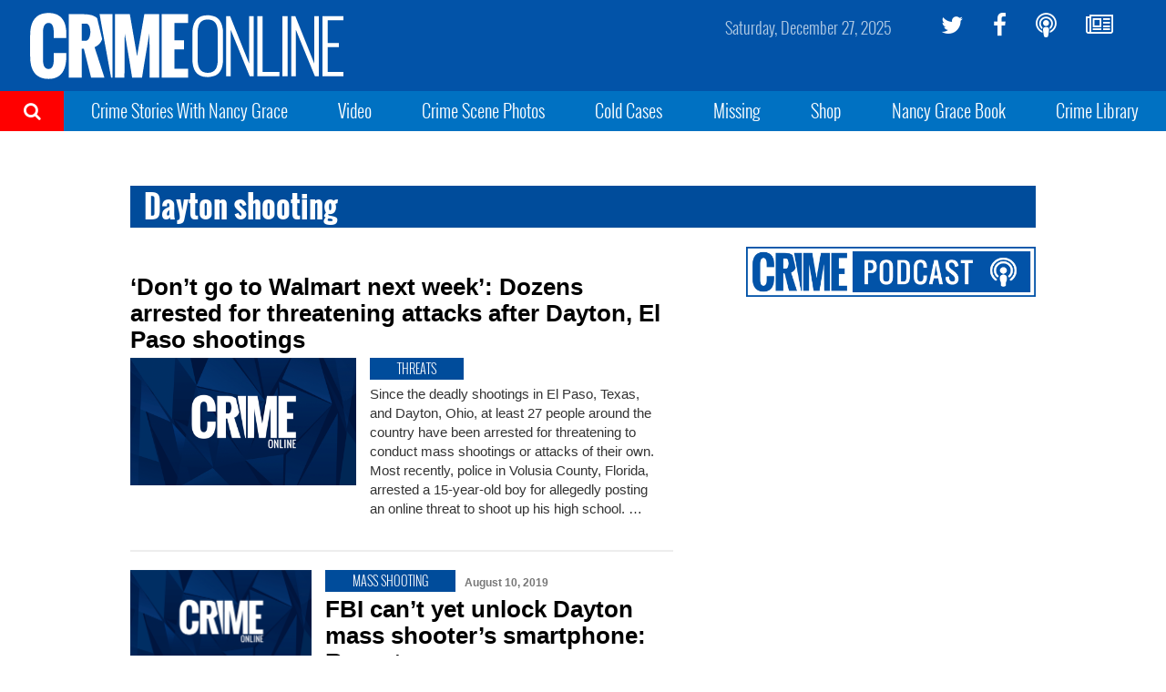

--- FILE ---
content_type: text/html; charset=utf-8
request_url: https://www.google.com/recaptcha/api2/aframe
body_size: 269
content:
<!DOCTYPE HTML><html><head><meta http-equiv="content-type" content="text/html; charset=UTF-8"></head><body><script nonce="HwTSUQ3uUL0rcHwIxDJUXw">/** Anti-fraud and anti-abuse applications only. See google.com/recaptcha */ try{var clients={'sodar':'https://pagead2.googlesyndication.com/pagead/sodar?'};window.addEventListener("message",function(a){try{if(a.source===window.parent){var b=JSON.parse(a.data);var c=clients[b['id']];if(c){var d=document.createElement('img');d.src=c+b['params']+'&rc='+(localStorage.getItem("rc::a")?sessionStorage.getItem("rc::b"):"");window.document.body.appendChild(d);sessionStorage.setItem("rc::e",parseInt(sessionStorage.getItem("rc::e")||0)+1);localStorage.setItem("rc::h",'1766857234709');}}}catch(b){}});window.parent.postMessage("_grecaptcha_ready", "*");}catch(b){}</script></body></html>

--- FILE ---
content_type: text/plain;charset=UTF-8
request_url: https://c.pub.network/v2/c
body_size: -113
content:
08c3ad59-aee1-4fbd-9aba-418a23194deb